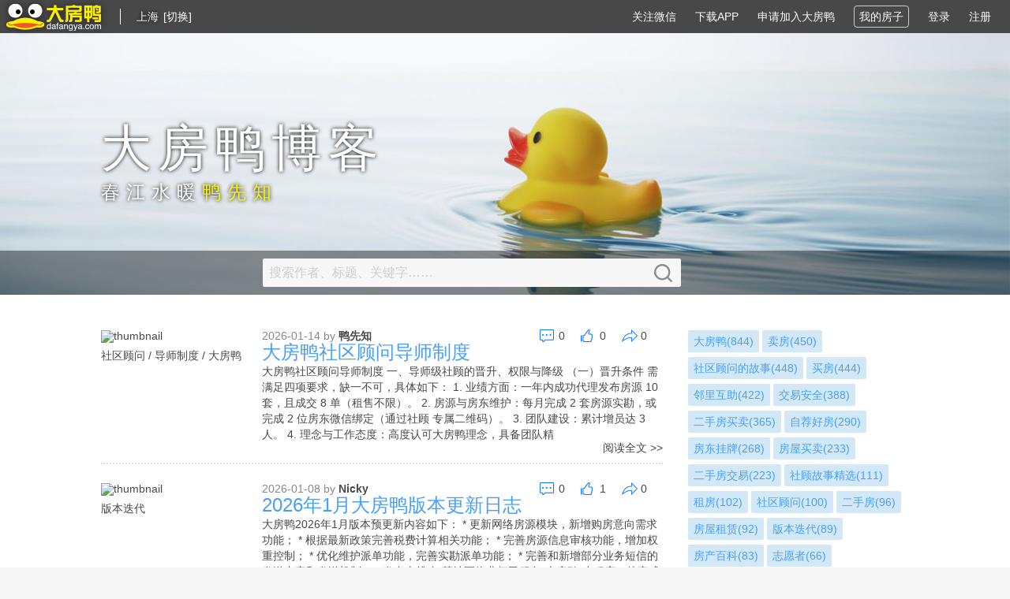

--- FILE ---
content_type: application/javascript; charset=utf-8
request_url: https://web.dafangya.com/static/js/5.42b72b66.chunk.js
body_size: 7667
content:
(this.webpackJsonpdfy_web=this.webpackJsonpdfy_web||[]).push([[5],{
/***/1141:
/***/function(e,t,n){"use strict";
/* harmony import */var a=n(2),r=n(4),i=n(96),c=n(97),l=n(99),s=n(98),o=n(1),u=n(11),p=n.n(u),m=n(38),h=n(868),d=n.n(h),g=n(136),f=n(60),v=n(33),b=function(e,t){var n={};for(var a in e)Object.prototype.hasOwnProperty.call(e,a)&&t.indexOf(a)<0&&(n[a]=e[a]);if(null!=e&&"function"==typeof Object.getOwnPropertySymbols){var r=0;for(a=Object.getOwnPropertySymbols(e);r<a.length;r++)t.indexOf(a[r])<0&&Object.prototype.propertyIsEnumerable.call(e,a[r])&&(n[a[r]]=e[a[r]])}return n},x=(Object(f.a)("small","default","large"),null);
/* harmony import */var y=function(e){Object(l.a)(n,e);var t=Object(s.a)(n);function n(e){var c;Object(i.a)(this,n),(c=t.call(this,e)).debouncifyUpdateSpinning=function(e){var t=(e||c.props).delay;t&&(c.cancelExistingSpin(),c.updateSpinning=d()(c.originalUpdateSpinning,t))},c.updateSpinning=function(){var e=c.props.spinning;c.state.spinning!==e&&c.setState({spinning:e})},c.renderSpin=function(e){var t,n=e.direction,i=c.props,l=i.spinPrefixCls,s=i.className,u=i.size,h=i.tip,d=i.wrapperClassName,g=i.style,f=b(i,["spinPrefixCls","className","size","tip","wrapperClassName","style"]),y=c.state.spinning,C=p()(l,(t={},Object(r.a)(t,"".concat(l,"-sm"),"small"===u),Object(r.a)(t,"".concat(l,"-lg"),"large"===u),Object(r.a)(t,"".concat(l,"-spinning"),y),Object(r.a)(t,"".concat(l,"-show-text"),!!h),Object(r.a)(t,"".concat(l,"-rtl"),"rtl"===n),t),s),N=Object(m.a)(f,["spinning","delay","indicator","prefixCls"]),O=o.createElement("div",Object(a.a)({},N,{style:g,className:C,"aria-live":"polite","aria-busy":y}),function(e,t){var n=t.indicator,a="".concat(e,"-dot");// should not be render default indicator when indicator value is null
return null===n?null:Object(v.b)(n)?Object(v.a)(n,{className:p()(n.props.className,a)}):Object(v.b)(x)?Object(v.a)(x,{className:p()(x.props.className,a)}):o.createElement("span",{className:p()(a,"".concat(e,"-dot-spin"))},o.createElement("i",{className:"".concat(e,"-dot-item")}),o.createElement("i",{className:"".concat(e,"-dot-item")}),o.createElement("i",{className:"".concat(e,"-dot-item")}),o.createElement("i",{className:"".concat(e,"-dot-item")}))}(l,c.props),h?o.createElement("div",{className:"".concat(l,"-text")},h):null);if(c.isNestedPattern()){var j=p()("".concat(l,"-container"),Object(r.a)({},"".concat(l,"-blur"),y));
return o.createElement("div",Object(a.a)({},N,{className:p()("".concat(l,"-nested-loading"),d)}),y&&o.createElement("div",{key:"loading"},O),o.createElement("div",{className:j,key:"container"},c.props.children))}return O};var l=e.spinning,s=function(e,t){return!!e&&!!t&&!isNaN(Number(t))}(l,e.delay);return c.state={spinning:l&&!s},c.originalUpdateSpinning=c.updateSpinning,c.debouncifyUpdateSpinning(e),c}return Object(c.a)(n,[{key:"componentDidMount",value:function(){this.updateSpinning()}},{key:"componentDidUpdate",value:function(){this.debouncifyUpdateSpinning(),this.updateSpinning()}},{key:"componentWillUnmount",value:function(){this.cancelExistingSpin()}},{key:"cancelExistingSpin",value:function(){var e=this.updateSpinning;e&&e.cancel&&e.cancel()}},{key:"isNestedPattern",value:function(){return!(!this.props||void 0===this.props.children)}},{key:"render",value:function(){
return o.createElement(g.a,null,this.renderSpin)}}]),n}(o.Component);y.defaultProps={spinning:!0,size:"default",wrapperClassName:""};var C=function(e){var t=e.prefixCls,n=(0,o.useContext(g.b).getPrefixCls)("spin",t),r=Object(a.a)(Object(a.a)({},e),{spinPrefixCls:n});
return o.createElement(y,r)};C.setDefaultIndicator=function(e){x=e},
/* harmony default export */t.a=C},
/***/1187:
/***/function(e,t,n){"use strict";
// EXTERNAL MODULE: ./node_modules/antd/node_modules/@babel/runtime/helpers/esm/defineProperty.js
var a=n(4),r=n(2),i=n(13),c=n(1),l=n.n(c),s={icon:{tag:"svg",attrs:{viewBox:"64 64 896 896",focusable:"false"},children:[{tag:"path",attrs:{d:"M272.9 512l265.4-339.1c4.1-5.2.4-12.9-6.3-12.9h-77.3c-4.9 0-9.6 2.3-12.6 6.1L186.8 492.3a31.99 31.99 0 000 39.5l255.3 326.1c3 3.9 7.7 6.1 12.6 6.1H532c6.7 0 10.4-7.7 6.3-12.9L272.9 512zm304 0l265.4-339.1c4.1-5.2.4-12.9-6.3-12.9h-77.3c-4.9 0-9.6 2.3-12.6 6.1L490.8 492.3a31.99 31.99 0 000 39.5l255.3 326.1c3 3.9 7.7 6.1 12.6 6.1H836c6.7 0 10.4-7.7 6.3-12.9L576.9 512z"}}]},name:"double-left",theme:"outlined"},o=n(26),u=function(e,t){
return c.createElement(o.a,Object(i.a)(Object(i.a)({},e),{},{ref:t,icon:s}))};
// EXTERNAL MODULE: ./node_modules/antd/node_modules/@babel/runtime/helpers/esm/extends.js
u.displayName="DoubleLeftOutlined";
/* harmony default export */var p=c.forwardRef(u),m={icon:{tag:"svg",attrs:{viewBox:"64 64 896 896",focusable:"false"},children:[{tag:"path",attrs:{d:"M533.2 492.3L277.9 166.1c-3-3.9-7.7-6.1-12.6-6.1H188c-6.7 0-10.4 7.7-6.3 12.9L447.1 512 181.7 851.1A7.98 7.98 0 00188 864h77.3c4.9 0 9.6-2.3 12.6-6.1l255.3-326.1c9.1-11.7 9.1-27.9 0-39.5zm304 0L581.9 166.1c-3-3.9-7.7-6.1-12.6-6.1H492c-6.7 0-10.4 7.7-6.3 12.9L751.1 512 485.7 851.1A7.98 7.98 0 00492 864h77.3c4.9 0 9.6-2.3 12.6-6.1l255.3-326.1c9.1-11.7 9.1-27.9 0-39.5z"}}]},name:"double-right",theme:"outlined"},h=function(e,t){
return c.createElement(o.a,Object(i.a)(Object(i.a)({},e),{},{ref:t,icon:m}))};
// CONCATENATED MODULE: ./node_modules/antd/node_modules/@ant-design/icons-svg/es/asn/DoubleRightOutlined.js
// This icon file is generated automatically.
h.displayName="DoubleRightOutlined";
/* harmony default export */var d=c.forwardRef(h),g=n(195),f=n(161),v=n(11),b=n.n(v),x=n(12),y=n(5),C=n(3),N=n(36),O=n(37),j=n(51),E=n(50),P=n(22),S=n.n(P),k=function(e){var t,n="".concat(e.rootPrefixCls,"-item"),a=S()(n,"".concat(n,"-").concat(e.page),(t={},Object(y.a)(t,"".concat(n,"-active"),e.active),Object(y.a)(t,"".concat(n,"-disabled"),!e.page),Object(y.a)(t,e.className,!!e.className),t));
return l.a.createElement("li",{title:e.showTitle?e.page:null,className:a,onClick:function(){e.onClick(e.page)},onKeyPress:function(t){e.onKeyPress(t,e.onClick,e.page)},tabIndex:"0"},e.itemRender(e.page,"page",l.a.createElement("a",{rel:"nofollow"},e.page)))},I=13,z=38,w=40,_=function(e){Object(j.a)(n,e);var t=Object(E.a)(n);function n(){var e;Object(N.a)(this,n);for(var a=arguments.length,r=new Array(a),i=0;i<a;i++)r[i]=arguments[i];return(e=t.call.apply(t,[this].concat(r))).state={goInputText:""},e.buildOptionText=function(t){return"".concat(t," ").concat(e.props.locale.items_per_page)},e.changeSize=function(t){e.props.changeSize(Number(t))},e.handleChange=function(t){e.setState({goInputText:t.target.value})},e.handleBlur=function(t){var n=e.props,a=n.goButton,r=n.quickGo,i=n.rootPrefixCls,c=e.state.goInputText;a||""===c||(e.setState({goInputText:""}),t.relatedTarget&&(t.relatedTarget.className.indexOf("".concat(i,"-item-link"))>=0||t.relatedTarget.className.indexOf("".concat(i,"-item"))>=0)||r(e.getValidValue()))},e.go=function(t){""!==e.state.goInputText&&(t.keyCode!==I&&"click"!==t.type||(e.setState({goInputText:""}),e.props.quickGo(e.getValidValue())))},e}return Object(O.a)(n,[{key:"getValidValue",value:function(){var e=this.state.goInputText;// eslint-disable-next-line no-restricted-globals
return!e||isNaN(e)?void 0:Number(e)}},{key:"getPageSizeOptions",value:function(){var e=this.props,t=e.pageSize,n=e.pageSizeOptions;return n.some((function(e){return e.toString()===t.toString()}))?n:n.concat([t.toString()]).sort((function(e,t){return(isNaN(Number(e))?0:Number(e))-(isNaN(Number(t))?0:Number(t))}))}},{key:"render",value:function(){var e=this,t=this.props,n=t.pageSize,a=t.locale,r=t.rootPrefixCls,i=t.changeSize,c=t.quickGo,s=t.goButton,o=t.selectComponentClass,u=t.buildOptionText,p=t.selectPrefixCls,m=t.disabled,h=this.state.goInputText,d="".concat(r,"-options"),g=o,f=null,v=null,b=null;if(!i&&!c)return null;var x=this.getPageSizeOptions();if(i&&g){var y=x.map((function(t,n){
return l.a.createElement(g.Option,{key:n,value:t.toString()},(u||e.buildOptionText)(t))}));f=l.a.createElement(g,{disabled:m,prefixCls:p,showSearch:!1,className:"".concat(d,"-size-changer"),optionLabelProp:"children",dropdownMatchSelectWidth:!1,value:(n||x[0]).toString(),onChange:this.changeSize,getPopupContainer:function(e){return e.parentNode},"aria-label":a.page_size,defaultOpen:!1},y)}return c&&(s&&(b="boolean"==typeof s?l.a.createElement("button",{type:"button",onClick:this.go,onKeyUp:this.go,disabled:m,className:"".concat(d,"-quick-jumper-button")},a.jump_to_confirm):l.a.createElement("span",{onClick:this.go,onKeyUp:this.go},s)),v=l.a.createElement("div",{className:"".concat(d,"-quick-jumper")},a.jump_to,l.a.createElement("input",{disabled:m,type:"text",value:h,onChange:this.handleChange,onKeyUp:this.go,onBlur:this.handleBlur,"aria-label":a.page}),a.page,b)),l.a.createElement("li",{className:"".concat(d)},f,v)}}]),n}(l.a.Component);
// EXTERNAL MODULE: ./node_modules/antd/node_modules/@ant-design/icons/es/icons/LeftOutlined.js + 1 modules
_.defaultProps={pageSizeOptions:["10","20","50","100"]};
/* harmony default export */var T=_;
// CONCATENATED MODULE: ./node_modules/rc-pagination/es/locale/zh_CN.js
/* harmony default export */
// CONCATENATED MODULE: ./node_modules/rc-pagination/es/Pagination.js
/* eslint react/prop-types: 0 */
function V(){}function K(e){var t=Number(e);// eslint-disable-next-line no-restricted-globals
return"number"==typeof t&&!isNaN(t)&&isFinite(t)&&Math.floor(t)===t}function J(e,t,n){var a=void 0===e?t.pageSize:e;return Math.floor((n.total-1)/a)+1}var U=function(e){Object(j.a)(n,e);var t=Object(E.a)(n);function n(e){var a;Object(N.a)(this,n),(a=t.call(this,e)).getJumpPrevPage=function(){return Math.max(1,a.state.current-(a.props.showLessItems?3:5))},a.getJumpNextPage=function(){return Math.min(J(void 0,a.state,a.props),a.state.current+(a.props.showLessItems?3:5))},a.getItemIcon=function(e,t){var n=a.props.prefixCls,r=e||l.a.createElement("button",{type:"button","aria-label":t,className:"".concat(n,"-item-link")});return"function"==typeof e&&(r=l.a.createElement(e,Object(C.a)({},a.props))),r},a.savePaginationNode=function(e){a.paginationNode=e},a.isValid=function(e){var t=a.props.total;return K(e)&&e!==a.state.current&&K(t)&&t>0},a.shouldDisplayQuickJumper=function(){var e=a.props,t=e.showQuickJumper;return!(e.total<=a.state.pageSize)&&t},a.handleKeyDown=function(e){e.keyCode!==z&&e.keyCode!==w||e.preventDefault()},a.handleKeyUp=function(e){var t=a.getValidValue(e);t!==a.state.currentInputValue&&a.setState({currentInputValue:t}),e.keyCode===I?a.handleChange(t):e.keyCode===z?a.handleChange(t-1):e.keyCode===w&&a.handleChange(t+1)},a.handleBlur=function(e){var t=a.getValidValue(e);a.handleChange(t)},a.changePageSize=function(e){var t=a.state.current,n=J(e,a.state,a.props);t=t>n?n:t,// fix the issue:
// Once 'total' is 0, 'current' in 'onShowSizeChange' is 0, which is not correct.
0===n&&(
// eslint-disable-next-line prefer-destructuring
t=a.state.current),"number"==typeof e&&("pageSize"in a.props||a.setState({pageSize:e}),"current"in a.props||a.setState({current:t,currentInputValue:t})),a.props.onShowSizeChange(t,e),"onChange"in a.props&&a.props.onChange&&a.props.onChange(t,e)},a.handleChange=function(e){var t=a.props,n=t.disabled,r=t.onChange,i=a.state,c=i.pageSize,l=i.current,s=i.currentInputValue;if(a.isValid(e)&&!n){var o=J(void 0,a.state,a.props),u=e;return e>o?u=o:e<1&&(u=1),"current"in a.props||a.setState({current:u}),u!==s&&a.setState({currentInputValue:u}),r(u,c),u}return l},a.prev=function(){a.hasPrev()&&a.handleChange(a.state.current-1)},a.next=function(){a.hasNext()&&a.handleChange(a.state.current+1)},a.jumpPrev=function(){a.handleChange(a.getJumpPrevPage())},a.jumpNext=function(){a.handleChange(a.getJumpNextPage())},a.hasPrev=function(){return a.state.current>1},a.hasNext=function(){return a.state.current<J(void 0,a.state,a.props)},a.runIfEnter=function(e,t){if("Enter"===e.key||13===e.charCode){for(var n=arguments.length,a=new Array(n>2?n-2:0),r=2;r<n;r++)a[r-2]=arguments[r];t.apply(void 0,a)}},a.runIfEnterPrev=function(e){a.runIfEnter(e,a.prev)},a.runIfEnterNext=function(e){a.runIfEnter(e,a.next)},a.runIfEnterJumpPrev=function(e){a.runIfEnter(e,a.jumpPrev)},a.runIfEnterJumpNext=function(e){a.runIfEnter(e,a.jumpNext)},a.handleGoTO=function(e){e.keyCode!==I&&"click"!==e.type||a.handleChange(a.state.currentInputValue)};e.onChange;var r=e.defaultCurrent;"current"in e&&(
// eslint-disable-next-line prefer-destructuring
r=e.current);var i=e.defaultPageSize;return"pageSize"in e&&(
// eslint-disable-next-line prefer-destructuring
i=e.pageSize),r=Math.min(r,J(i,void 0,e)),a.state={current:r,currentInputValue:r,pageSize:i},a}return Object(O.a)(n,[{key:"componentDidUpdate",value:function(e,t){
// When current page change, fix focused style of prev item
// A hacky solution of https://github.com/ant-design/ant-design/issues/8948
var n=this.props.prefixCls;if(t.current!==this.state.current&&this.paginationNode){var a=this.paginationNode.querySelector(".".concat(n,"-item-").concat(t.current));a&&document.activeElement===a&&a.blur()}}},{key:"getValidValue",value:function(e){var t=e.target.value,n=J(void 0,this.state,this.props),a=this.state.currentInputValue;return""===t?t:isNaN(Number(t))?a:t>=n?n:Number(t)}},{key:"getShowSizeChanger",value:function(){var e=this.props,t=e.showSizeChanger,n=e.total,a=e.totalBoundaryShowSizeChanger;return void 0!==t?t:n>a}},{key:"renderPrev",value:function(e){var t=this.props,n=t.prevIcon,a=(0,t.itemRender)(e,"prev",this.getItemIcon(n,"prev page")),r=!this.hasPrev();
return Object(c.isValidElement)(a)?Object(c.cloneElement)(a,{disabled:r}):a}},{key:"renderNext",value:function(e){var t=this.props,n=t.nextIcon,a=(0,t.itemRender)(e,"next",this.getItemIcon(n,"next page")),r=!this.hasNext();
return Object(c.isValidElement)(a)?Object(c.cloneElement)(a,{disabled:r}):a}},{key:"render",value:function(){var e=this,t=this.props,n=t.prefixCls,a=t.className,r=t.style,i=t.disabled,s=t.hideOnSinglePage,o=t.total,u=t.locale,p=t.showQuickJumper,m=t.showLessItems,h=t.showTitle,d=t.showTotal,g=t.simple,f=t.itemRender,v=t.showPrevNextJumpers,b=t.jumpPrevIcon,C=t.jumpNextIcon,N=t.selectComponentClass,O=t.selectPrefixCls,j=t.pageSizeOptions,E=this.state,P=E.current,I=E.pageSize,z=E.currentInputValue;// When hideOnSinglePage is true and there is only 1 page, hide the pager
if(!0===s&&o<=I)return null;var w=J(void 0,this.state,this.props),_=[],V=null,K=null,U=null,L=null,B=null,D=p&&p.goButton,R=m?1:2,M=P-1>0?P-1:0,G=P+1<w?P+1:w,q=Object.keys(this.props).reduce((function(t,n){return"data-"!==n.substr(0,5)&&"aria-"!==n.substr(0,5)&&"role"!==n||(
// eslint-disable-next-line no-param-reassign
t[n]=e.props[n]),t}),{});if(g)return D&&(B="boolean"==typeof D?l.a.createElement("button",{type:"button",onClick:this.handleGoTO,onKeyUp:this.handleGoTO},u.jump_to_confirm):l.a.createElement("span",{onClick:this.handleGoTO,onKeyUp:this.handleGoTO},D),B=l.a.createElement("li",{title:h?"".concat(u.jump_to).concat(P,"/").concat(w):null,className:"".concat(n,"-simple-pager")},B)),l.a.createElement("ul",Object(x.a)({className:S()(n,"".concat(n,"-simple"),Object(y.a)({},"".concat(n,"-disabled"),i),a),style:r,ref:this.savePaginationNode},q),l.a.createElement("li",{title:h?u.prev_page:null,onClick:this.prev,tabIndex:this.hasPrev()?0:null,onKeyPress:this.runIfEnterPrev,className:S()("".concat(n,"-prev"),Object(y.a)({},"".concat(n,"-disabled"),!this.hasPrev())),"aria-disabled":!this.hasPrev()},this.renderPrev(M)),l.a.createElement("li",{title:h?"".concat(P,"/").concat(w):null,className:"".concat(n,"-simple-pager")},l.a.createElement("input",{type:"text",value:z,disabled:i,onKeyDown:this.handleKeyDown,onKeyUp:this.handleKeyUp,onChange:this.handleKeyUp,onBlur:this.handleBlur,size:"3"}),l.a.createElement("span",{className:"".concat(n,"-slash")},"/"),w),l.a.createElement("li",{title:h?u.next_page:null,onClick:this.next,tabIndex:this.hasPrev()?0:null,onKeyPress:this.runIfEnterNext,className:S()("".concat(n,"-next"),Object(y.a)({},"".concat(n,"-disabled"),!this.hasNext())),"aria-disabled":!this.hasNext()},this.renderNext(G)),B);if(w<=3+2*R){var Q={locale:u,rootPrefixCls:n,onClick:this.handleChange,onKeyPress:this.runIfEnter,showTitle:h,itemRender:f};w||_.push(l.a.createElement(k,Object(x.a)({},Q,{key:"noPager",page:1,className:"".concat(n,"-item-disabled")})));for(var A=1;A<=w;A+=1){var H=P===A;_.push(l.a.createElement(k,Object(x.a)({},Q,{key:A,page:A,active:H})))}}else{var F=m?u.prev_3:u.prev_5,W=m?u.next_3:u.next_5;v&&(V=l.a.createElement("li",{title:h?F:null,key:"prev",onClick:this.jumpPrev,tabIndex:"0",onKeyPress:this.runIfEnterJumpPrev,className:S()("".concat(n,"-jump-prev"),Object(y.a)({},"".concat(n,"-jump-prev-custom-icon"),!!b))},f(this.getJumpPrevPage(),"jump-prev",this.getItemIcon(b,"prev page"))),K=l.a.createElement("li",{title:h?W:null,key:"next",tabIndex:"0",onClick:this.jumpNext,onKeyPress:this.runIfEnterJumpNext,className:S()("".concat(n,"-jump-next"),Object(y.a)({},"".concat(n,"-jump-next-custom-icon"),!!C))},f(this.getJumpNextPage(),"jump-next",this.getItemIcon(C,"next page")))),L=l.a.createElement(k,{locale:u,last:!0,rootPrefixCls:n,onClick:this.handleChange,onKeyPress:this.runIfEnter,key:w,page:w,active:!1,showTitle:h,itemRender:f}),U=l.a.createElement(k,{locale:u,rootPrefixCls:n,onClick:this.handleChange,onKeyPress:this.runIfEnter,key:1,page:1,active:!1,showTitle:h,itemRender:f});var X=Math.max(1,P-R),Y=Math.min(P+R,w);P-1<=R&&(Y=1+2*R),w-P<=R&&(X=w-2*R);for(var Z=X;Z<=Y;Z+=1){var $=P===Z;_.push(l.a.createElement(k,{locale:u,rootPrefixCls:n,onClick:this.handleChange,onKeyPress:this.runIfEnter,key:Z,page:Z,active:$,showTitle:h,itemRender:f}))}P-1>=2*R&&3!==P&&(_[0]=Object(c.cloneElement)(_[0],{className:"".concat(n,"-item-after-jump-prev")}),_.unshift(V)),w-P>=2*R&&P!==w-2&&(_[_.length-1]=Object(c.cloneElement)(_[_.length-1],{className:"".concat(n,"-item-before-jump-next")}),_.push(K)),1!==X&&_.unshift(U),Y!==w&&_.push(L)}var ee=null;d&&(ee=l.a.createElement("li",{className:"".concat(n,"-total-text")},d(o,[0===o?0:(P-1)*I+1,P*I>o?o:P*I])));var te=!this.hasPrev()||!w,ne=!this.hasNext()||!w;
return l.a.createElement("ul",Object(x.a)({className:S()(n,a,Object(y.a)({},"".concat(n,"-disabled"),i)),style:r,unselectable:"unselectable",ref:this.savePaginationNode},q),ee,l.a.createElement("li",{title:h?u.prev_page:null,onClick:this.prev,tabIndex:te?null:0,onKeyPress:this.runIfEnterPrev,className:S()("".concat(n,"-prev"),Object(y.a)({},"".concat(n,"-disabled"),te)),"aria-disabled":te},this.renderPrev(M)),_,l.a.createElement("li",{title:h?u.next_page:null,onClick:this.next,tabIndex:ne?null:0,onKeyPress:this.runIfEnterNext,className:S()("".concat(n,"-next"),Object(y.a)({},"".concat(n,"-disabled"),ne)),"aria-disabled":ne},this.renderNext(G)),l.a.createElement(T,{disabled:i,locale:u,rootPrefixCls:n,selectComponentClass:N,selectPrefixCls:O,changeSize:this.getShowSizeChanger()?this.changePageSize:null,current:P,pageSize:I,pageSizeOptions:j,quickGo:this.shouldDisplayQuickJumper()?this.handleChange:null,goButton:D}))}}],[{key:"getDerivedStateFromProps",value:function(e,t){var n={};if("current"in e&&(n.current=e.current,e.current!==t.current&&(n.currentInputValue=n.current)),"pageSize"in e&&e.pageSize!==t.pageSize){var a=t.current,r=J(e.pageSize,t,e);a=a>r?r:a,"current"in e||(n.current=a,n.currentInputValue=a),n.pageSize=e.pageSize}return n}}]),n}(l.a.Component);U.defaultProps={defaultCurrent:1,total:0,defaultPageSize:10,onChange:V,className:"",selectPrefixCls:"rc-select",prefixCls:"rc-pagination",selectComponentClass:null,hideOnSinglePage:!1,showPrevNextJumpers:!0,showQuickJumper:!1,showLessItems:!1,showTitle:!0,onShowSizeChange:V,locale:{
// Options.jsx
items_per_page:"条/页",jump_to:"跳至",jump_to_confirm:"确定",page:"页",
// Pagination.jsx
prev_page:"上一页",next_page:"下一页",prev_5:"向前 5 页",next_5:"向后 5 页",prev_3:"向前 3 页",next_3:"向后 3 页",page_size:"页码"},style:{},itemRender:function(e,t,n){return n},totalBoundaryShowSizeChanger:50};
/* harmony default export */var L=U,B=n(354),D=n(136),R=n(1061),M=n(197);
// CONCATENATED MODULE: ./node_modules/rc-pagination/es/index.js
// EXTERNAL MODULE: ./node_modules/rc-pagination/es/locale/en_US.js
/* harmony default export */var G=
// CONCATENATED MODULE: ./node_modules/antd/es/grid/hooks/useBreakpoint.js
function(){var e=!(arguments.length>0&&void 0!==arguments[0])||arguments[0],t=Object(c.useRef)({}),n=Object(R.a)();return Object(c.useEffect)((function(){var a=M.a.subscribe((function(a){t.current=a,e&&n()}));return function(){return M.a.unsubscribe(a)}}),[]),t.current},q=n(116),Q=n(238),A=function(e){
return c.createElement(Q.a,Object(r.a)({},e,{size:"small"}))},H=function(e){
return c.createElement(Q.a,Object(r.a)({},e,{size:"middle"}))};
// EXTERNAL MODULE: ./node_modules/antd/es/locale-provider/LocaleReceiver.js + 1 modules
A.Option=Q.a.Option,H.Option=Q.a.Option;
// CONCATENATED MODULE: ./node_modules/antd/es/pagination/Pagination.js
var F=function(e,t){var n={};for(var a in e)Object.prototype.hasOwnProperty.call(e,a)&&t.indexOf(a)<0&&(n[a]=e[a]);if(null!=e&&"function"==typeof Object.getOwnPropertySymbols){var r=0;for(a=Object.getOwnPropertySymbols(e);r<a.length;r++)t.indexOf(a[r])<0&&Object.prototype.propertyIsEnumerable.call(e,a[r])&&(n[a[r]]=e[a[r]])}return n},W=function(e){var t=e.prefixCls,n=e.selectPrefixCls,i=e.className,l=e.size,s=e.locale,o=e.selectComponentClass,u=e.responsive,m=e.showSizeChanger,h=F(e,["prefixCls","selectPrefixCls","className","size","locale","selectComponentClass","responsive","showSizeChanger"]),v=G(u).xs,x=c.useContext(D.b),y=x.getPrefixCls,C=x.direction,N=x.pagination,O=void 0===N?{}:N,j=y("pagination",t),E=null!=m?m:O.showSizeChanger,P=function(e){var t,m=Object(r.a)(Object(r.a)({},e),s),x="small"===l||!(!v||l||!u),N=y("select",n),O=b()((t={},Object(a.a)(t,"".concat(j,"-mini"),x),Object(a.a)(t,"".concat(j,"-rtl"),"rtl"===C),t),i);
return c.createElement(L,Object(r.a)({},function(){var e=c.createElement("span",{className:"".concat(j,"-item-ellipsis")},"•••"),t=c.createElement("button",{className:"".concat(j,"-item-link"),type:"button",tabIndex:-1},c.createElement(g.a,null)),n=c.createElement("button",{className:"".concat(j,"-item-link"),type:"button",tabIndex:-1},c.createElement(f.a,null)),a=c.createElement("a",{className:"".concat(j,"-item-link")},c.createElement("div",{className:"".concat(j,"-item-container")},c.createElement(p,{className:"".concat(j,"-item-link-icon")}),e)),r=c.createElement("a",{className:"".concat(j,"-item-link")},c.createElement("div",{className:"".concat(j,"-item-container")},c.createElement(d,{className:"".concat(j,"-item-link-icon")}),e));// change arrows direction in right-to-left direction
if("rtl"===C){var i=[n,t];t=i[0],n=i[1];var l=[r,a];a=l[0],r=l[1]}return{prevIcon:t,nextIcon:n,jumpPrevIcon:a,jumpNextIcon:r}}(),h,{prefixCls:j,selectPrefixCls:N,className:O,selectComponentClass:o||(x?A:H),locale:m,showSizeChanger:E}))};
return c.createElement(q.a,{componentName:"Pagination",defaultLocale:B.a},P)};t.a=W}}]);